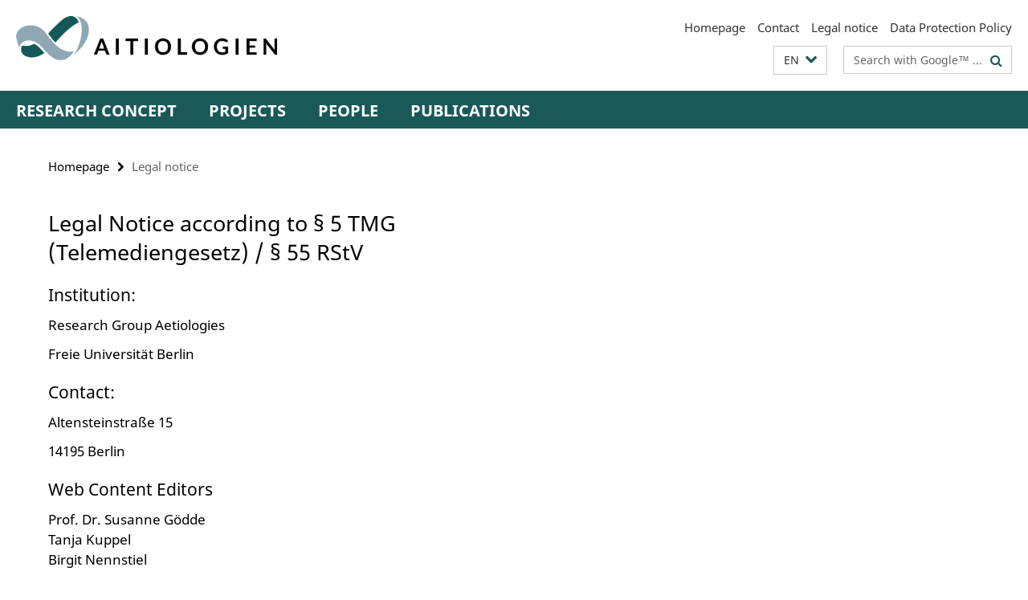

--- FILE ---
content_type: text/html; charset=utf-8
request_url: https://www.aitiologie.de/en/impressum/index.html
body_size: 4108
content:
<!DOCTYPE html><!-- rendered 2025-12-17 18:24:35 (UTC) --><html class="ltr" lang="en"><head><title>Legal notice • Aetiologies: Founding Narratives in Literary, Scholarly, and Scientific Discourses</title><!-- BEGIN Fragment default/25121704/views/head_meta/138274399/1701723306?195458:1823 -->
<meta charset="utf-8" /><meta content="IE=edge" http-equiv="X-UA-Compatible" /><meta content="width=device-width, initial-scale=1.0" name="viewport" /><meta content="authenticity_token" name="csrf-param" />
<meta content="S7mD7D2amSJLvAKm+QapFAQvsyAZMcflltasYFB8Kfw=" name="csrf-token" /><meta content="Legal notice" property="og:title" /><meta content="website" property="og:type" /><meta content="https://www.aitiologie.de/en/impressum/index.html" property="og:url" /><!-- BEGIN Fragment default/25121704/views/open_graph_image/137704246/1763475486?005806:20011 -->
<!-- END Fragment default/25121704/views/open_graph_image/137704246/1763475486?005806:20011 -->
<meta content="index,follow" name="robots" /><meta content="2010-11-29" name="dc.date" /><meta content="Legal notice" name="dc.name" /><meta content="DE-BE" name="geo.region" /><meta content="Berlin" name="geo.placename" /><meta content="52.448131;13.286102" name="geo.position" /><link href="https://www.aitiologie.de/en/impressum/index.html" rel="canonical" /><!-- BEGIN Fragment default/25121704/views/favicon/137704246/1763475486?032236:72019 -->
<!-- END Fragment default/25121704/views/favicon/137704246/1763475486?032236:72019 -->
<!-- BEGIN Fragment default/25121704/head/rss/false/138274293/1729086356?005443:22003 -->
<!-- END Fragment default/25121704/head/rss/false/138274293/1729086356?005443:22003 -->
<!-- END Fragment default/25121704/views/head_meta/138274399/1701723306?195458:1823 -->
<!-- BEGIN Fragment default/25121704/head/assets/137704246/1763475486/?072217:86400 -->
<link href="/assets/default2/aitiologie_application-part-1-fc289c4e5e.css" media="all" rel="stylesheet" type="text/css" /><link href="/assets/default2/aitiologie_application-part-2-44872ec213.css" media="all" rel="stylesheet" type="text/css" /><script src="/assets/default2/application-781670a880dd5cd1754f30fcf22929cb.js" type="text/javascript"></script><!--[if lt IE 9]><script src="/assets/default2/html5shiv-d11feba7bd03bd542f45c2943ca21fed.js" type="text/javascript"></script><script src="/assets/default2/respond.min-31225ade11a162d40577719d9a33d3ee.js" type="text/javascript"></script><![endif]--><meta content="Rails Connector for Infopark CMS Fiona by Infopark AG (www.infopark.de); Version 6.8.2.36.82613853" name="generator" /><!-- END Fragment default/25121704/head/assets/137704246/1763475486/?072217:86400 -->
</head><body class="site-aitiologie layout-size-L"><div class="debug page" data-current-path="/en/impressum/"><a class="sr-only" href="#content">Springe direkt zu Inhalt </a><div class="horizontal-bg-container-header nocontent"><div class="container container-header"><header><!-- BEGIN Fragment default/25121704/header-part-1/138274293/1729086356/?055906:46800 -->
<a accesskey="O" id="seitenanfang"></a><div class="nada-identity-wrapper has-logo"><a class="nada-identity-logo-link" href="/en/index.html" title="To the Homepage of: Aetiologies: Founding Narratives in Literary, Scholarly, and Scientific Discourses"><img alt="logo-aitiologien" class="nada-identity-logo" src="/en/_media/design/logo-aitiologien.png?width=500" /></a><a accesskey="H" class="nada-identity-text-link" href="/en/index.html" title="To the Homepage of: Aetiologies: Founding Narratives in Literary, Scholarly, and Scientific Discourses"><span class="nada-identity-text">Aetiologies</span></a></div><h1 class="hide">Aetiologies: Founding Narratives in Literary, Scholarly, and Scientific Discourses</h1><hr class="hide" /><h2 class="sr-only">Service Navigation</h2><ul class="top-nav no-print"><li><a href="/en/index.html" rel="index" title="To the Homepage of: Aetiologies: Founding Narratives in Literary, Scholarly, and Scientific Discourses">Homepage</a></li><li><a href="/en/kontakt/index.html" title="">Contact</a></li><li><a href="/en/impressum/index.html" title="Legal Notice according to § 5 TMG (Telemediengesetz) / § 55 RStV">Legal notice</a></li><li><a href="/en/impressum/datenschutzhinweise/index.html" title="Data Protection Policy">Data Protection Policy</a></li></ul><!-- END Fragment default/25121704/header-part-1/138274293/1729086356/?055906:46800 -->
<a class="services-menu-icon no-print"><div class="icon-close icon-cds icon-cds-wrong" style="display: none;"></div><div class="icon-menu"><div class="dot"></div><div class="dot"></div><div class="dot"></div></div></a><div class="services-search-icon no-print"><div class="icon-close icon-cds icon-cds-wrong" style="display: none;"></div><div class="icon-search fa fa-search"></div></div><div class="services no-print"><!-- BEGIN Fragment default/25121704/header/languages/138274293/1729086356/?195507:4027 -->
<div class="services-language dropdown"><div aria-haspopup="listbox" aria-label="Sprache auswählen" class="services-dropdown-button btn btn-default" id="lang" role="button"><span aria-label="English">EN</span><div class="services-dropdown-button-icon"><div class="fa fa-chevron-down services-dropdown-button-icon-open"></div><div class="fa fa-chevron-up services-dropdown-button-icon-close"></div></div></div><ul class="dropdown-menu dropdown-menu-right" role="listbox" tabindex="-1"><li role="option"><a class="fub-language-version" data-locale="de" href="#" hreflang="de" lang="de" title="Deutschsprachige Version">DE: Deutsch</a></li><li aria-disabled="true" aria-selected="true" class="disabled" role="option"><a href="#" lang="en" title="This page is an English version">EN: English</a></li></ul></div><!-- END Fragment default/25121704/header/languages/138274293/1729086356/?195507:4027 -->
<!-- BEGIN Fragment default/25121704/header-part-2/138274293/1729086356/?184800:86400 -->
<div class="services-search"><form action="/en/_search/index.html" class="fub-google-search-form" id="search-form" method="get" role="search"><input name="ie" type="hidden" value="UTF-8" /><label class="search-label" for="search-input">Search terms</label><input autocomplete="off" class="search-input" id="search-input" name="q" placeholder="Search with Google™ ..." title="Please enter search term here" type="text" /><button class="search-button" id="search_button" title="Search with Google™ ..." type="submit"><i class="fa fa-search"></i></button></form><div class="search-privacy-link"><a href="https://www.aitiologie.de/en/impressum/datenschutzhinweise/index.html" title="Information about data transfer when using Google Search™">Information about data transfer when using Google Search™</a></div></div><!-- END Fragment default/25121704/header-part-2/138274293/1729086356/?184800:86400 -->
</div></header></div></div><!-- BEGIN Fragment default/25121704/header-default-image/137704246/1763475486/?022217:68400 -->
<!-- END Fragment default/25121704/header-default-image/137704246/1763475486/?022217:68400 -->
<!-- BEGIN Fragment default/25121704/navbar-wrapper-ajax/0/138274293/1729086356/?194800:3600 -->
<div class="navbar-wrapper cms-box-ajax-content" data-ajax-url="/en/index.html?comp=navbar&amp;irq=1&amp;pm=0"><nav class="main-nav-container no-print" style=""><div class="container main-nav-container-inner"><div class="main-nav-scroll-buttons" style="display:none"><div id="main-nav-btn-scroll-left" role="button"><div class="fa fa-angle-left"></div></div><div id="main-nav-btn-scroll-right" role="button"><div class="fa fa-angle-right"></div></div></div><div class="main-nav-toggle"><span class="main-nav-toggle-text">Menu</span><span class="main-nav-toggle-icon"><span class="line"></span><span class="line"></span><span class="line"></span></span></div><ul class="main-nav level-1" id="fub-main-nav"><li class="main-nav-item level-1 has-children" data-index="0" data-menu-item-path="#" data-menu-shortened="0"><a class="main-nav-item-link level-1" href="#" title="loading...">Research concept</a><div class="icon-has-children"><div class="fa fa-angle-right"></div><div class="fa fa-angle-down"></div><div class="fa fa-angle-up"></div></div><div class="container main-nav-parent level-2" style="display:none"><p style="margin: 20px;">loading... </p></div></li><li class="main-nav-item level-1 has-children" data-index="1" data-menu-item-path="#" data-menu-shortened="0"><a class="main-nav-item-link level-1" href="#" title="loading...">Projects</a><div class="icon-has-children"><div class="fa fa-angle-right"></div><div class="fa fa-angle-down"></div><div class="fa fa-angle-up"></div></div><div class="container main-nav-parent level-2" style="display:none"><p style="margin: 20px;">loading... </p></div></li><li class="main-nav-item level-1 has-children" data-index="2" data-menu-item-path="#" data-menu-shortened="0"><a class="main-nav-item-link level-1" href="#" title="loading...">People</a><div class="icon-has-children"><div class="fa fa-angle-right"></div><div class="fa fa-angle-down"></div><div class="fa fa-angle-up"></div></div><div class="container main-nav-parent level-2" style="display:none"><p style="margin: 20px;">loading... </p></div></li><li class="main-nav-item level-1 has-children" data-index="3" data-menu-item-path="#" data-menu-shortened="0"><a class="main-nav-item-link level-1" href="#" title="loading...">Publications</a><div class="icon-has-children"><div class="fa fa-angle-right"></div><div class="fa fa-angle-down"></div><div class="fa fa-angle-up"></div></div><div class="container main-nav-parent level-2" style="display:none"><p style="margin: 20px;">loading... </p></div></li></ul></div><div class="main-nav-flyout-global"><div class="container"></div><button id="main-nav-btn-flyout-close" type="button"><div id="main-nav-btn-flyout-close-container"><i class="fa fa-angle-up"></i></div></button></div></nav></div><script type="text/javascript">$(document).ready(function () { Luise.Navigation.init(); });</script><!-- END Fragment default/25121704/navbar-wrapper-ajax/0/138274293/1729086356/?194800:3600 -->
<div class="content-wrapper main horizontal-bg-container-main"><div class="container breadcrumbs-container nocontent"><div class="row"><div class="col-xs-12"><div class="box breadcrumbs no-print"><p class="hide">Path Navigation</p><ul class="fu-breadcrumb"><li><a href="/en/index.html">Homepage</a><i class="fa fa-chevron-right"></i></li><li class="active">Legal notice</li></ul></div></div></div></div><div class="container"><div class="row"><main class="col-m-7 print-full-width"><!--skiplink anchor: content--><div class="fub-content fub-fu_basis_ordner"><a id="content"></a><div class="box box-standard-body box-standard-body-cms-7"><h1>Legal Notice according to § 5 TMG (Telemediengesetz) / § 55 RStV</h1><!-- BEGIN Fragment default/25121704/content_media/138274399/1701723306/138274399/1701723306/?193436:601 -->
<!-- END Fragment default/25121704/content_media/138274399/1701723306/138274399/1701723306/?193436:601 -->
<div class="editor-content hyphens"><h3>Institution:</h3>
<p>Research Group Aetiologies</p>
<p>Freie Universität Berlin</p>
<h3>Contact:</h3>
<p>Altensteinstraße 15</p>
<p>14195 Berlin</p>
<h3>Web Content Editors</h3>
<p>Prof. Dr. Susanne Gödde<br />Tanja Kuppel<br />Birgit Nennstiel</p>
<h3>Privacy Statement</h3>
<p>See our <a href="https://www.fu-berlin.de/en/redaktion/impressum/datenschutzhinweise/index.html" title="Privacy Statement">Privacy Policy</a></p>
<h3>Privacy Statement</h3>
<p>See our <a href="https://www.fu-berlin.de/en/redaktion/impressum/datenschutzhinweise/index.html" title="Privacy Statement">Privacy Policy</a></p>
<h3>Design:</h3>
<p><a target="_blank" href="https://www.cedis.fu-berlin.de/services/medien/design/">Medien-Team</a><br />Freie Universität Berlin<br />Universitätsbibliothek<br />Center für Digitale Systeme (CeDiS) - E-Learning, E-Research, Multimedia</p>
<p>Tanja Kuppel<br />Birgit Nennstiel</p>
<h3>Implementation:</h3>
<p><a target="_blank" href="https://www.cedis.fu-berlin.de/cms/">CMS</a><br />Freie Universität Berlin<br />Universitätsbibliothek<br />Center für Digitale Systeme (CeDiS) - E-Learning, E-Research, Multimedia</p>
<p>Content Management System: <a target="_blank" href="http://www.infopark.de" title="Infopark CMS Fiona">Infopark AG CMS Fiona (www.infopark.de)</a></p>
<h3>Legal Form</h3>
<p>Freie Universität Berlin is a statutory body under public law in accordance with §§1 and 2 of the Berlin Law Relating to Institutions of Higher Learning (Berliner Hochschulgesetz, BerlHG). The web site of Freie Universität Berlin is subject to current <a href="https://www.fu-berlin.de/en/redaktion/copyright/index.html">copyright law</a>. Please also take notice of our <a href="https://www.fu-berlin.de/en/redaktion/disclaimer/index.html">disclaimer</a>.</p></div></div><noscript><div class="warning_box"><em class="mark-4">Please enable JavaScript in Your browser.</em></div></noscript></div></main><!-- BEGIN Fragment default/25121704/sidebar_subtree/138274293/1729086356/?195436:1801 -->
<!-- END Fragment default/25121704/sidebar_subtree/138274293/1729086356/?195436:1801 -->
</div></div></div><!-- BEGIN Fragment default/25121704/footer/banners/138274293/1729086356/?194800:3600 -->
<!-- END Fragment default/25121704/footer/banners/138274293/1729086356/?194800:3600 -->
<div class="horizontal-bg-container-footer no-print nocontent"><footer><div class="container container-footer-non-cd"><div class="row"><!-- BEGIN Fragment default/25121704/footer/col-1/138274293/1729086356/?194800:3600 -->
<div class="col-m-6 col-l-3"><div class="box"><h3 class="footer-section-headline">Aetiologies</h3><ul class="footer-section-list fa-ul"><li><a href="/en/projekte/index.html" target="_self"><i class="fa fa-li fa-chevron-right"></i>Projects</a></li><li><a href="/en/research_concept/index.html" target="_self"><i class="fa fa-li fa-chevron-right"></i>Research concept</a></li><li><a href="/en/personen/index.html" target="_self"><i class="fa fa-li fa-chevron-right"></i>People</a></li></ul></div></div><!-- END Fragment default/25121704/footer/col-1/138274293/1729086356/?194800:3600 -->
<!-- BEGIN Fragment default/25121704/footer/col-2/138274293/1729086356/?202435:3600 -->
<div class="col-m-6 col-l-3"><div class="box"><h3 class="footer-section-headline">Service Navigation</h3><ul class="footer-section-list fa-ul"><li><a href="/en/index.html" rel="index" title="To the Homepage of: Aetiologies: Founding Narratives in Literary, Scholarly, and Scientific Discourses"><i class="fa fa-li fa-chevron-right"></i>Homepage</a></li><li><a href="/en/kontakt/index.html" title=""><i class="fa fa-li fa-chevron-right"></i>Contact</a></li><li><a href="/en/impressum/index.html" title="Legal Notice according to § 5 TMG (Telemediengesetz) / § 55 RStV"><i class="fa fa-li fa-chevron-right"></i>Legal notice</a></li><li><a href="/en/impressum/datenschutzhinweise/index.html" title="Data Protection Policy"><i class="fa fa-li fa-chevron-right"></i>Data Protection Policy</a></li></ul></div></div><!-- END Fragment default/25121704/footer/col-2/138274293/1729086356/?202435:3600 -->
<div class="clearfix visible-m"></div><div class="col-m-6 col-l-3"><div class="box"><h3 class="footer-section-headline">This Page</h3><ul class="footer-section-list fa-ul"><li><a href="#" onclick="javascript:self.print();return false;" rel="alternate" role="button" title="Print this page"><i class="fa fa-li fa-chevron-right"></i>Print</a></li><!-- BEGIN Fragment default/25121704/footer/col-4.rss/138274293/1729086356/?194800:3600 -->
<!-- END Fragment default/25121704/footer/col-4.rss/138274293/1729086356/?194800:3600 -->
<li><a href="/en/kontakt/index.html"><i class="fa fa-li fa-chevron-right"></i>Feedback</a></li><!-- BEGIN Fragment default/25121704/footer/col-4.languages/138274293/1729086356/?194800:3600 -->
<li><a class="fub-language-version" data-locale="en" href="/en/index.html?irq=0&amp;next=de" hreflang="de" lang="de" title="Deutschsprachige Version"><i class="fa fa-li fa-chevron-right"></i>Deutsch</a></li><!-- END Fragment default/25121704/footer/col-4.languages/138274293/1729086356/?194800:3600 -->
</ul></div></div></div></div></footer></div><script src="/assets/default2/henry-55a2f6b1df7f8729fca2d550689240e9.js" type="text/javascript"></script></div></body></html>

--- FILE ---
content_type: text/html; charset=utf-8
request_url: https://www.aitiologie.de/en/index.html?comp=navbar&irq=1&pm=0
body_size: 984
content:
<!-- BEGIN Fragment default/25121704/navbar-wrapper/138274293/1729086356/?195436:1800 -->
<!-- BEGIN Fragment default/25121704/navbar/7dc7c21d2156c44c252c926b4aa7138333ff14d7/?192437:86400 -->
<nav class="main-nav-container no-print nocontent" style="display: none;"><div class="container main-nav-container-inner"><div class="main-nav-scroll-buttons" style="display:none"><div id="main-nav-btn-scroll-left" role="button"><div class="fa fa-angle-left"></div></div><div id="main-nav-btn-scroll-right" role="button"><div class="fa fa-angle-right"></div></div></div><div class="main-nav-toggle"><span class="main-nav-toggle-text">Menu</span><span class="main-nav-toggle-icon"><span class="line"></span><span class="line"></span><span class="line"></span></span></div><ul class="main-nav level-1" id="fub-main-nav"><li class="main-nav-item level-1" data-index="0" data-menu-item-path="/en/research_concept" data-menu-shortened="0" id="main-nav-item-research_concept"><a class="main-nav-item-link level-1" href="/en/research_concept/index.html">Research concept</a></li><li class="main-nav-item level-1 has-children" data-index="1" data-menu-item-path="/en/projekte" data-menu-shortened="0" id="main-nav-item-projekte"><a class="main-nav-item-link level-1" href="/en/projekte/index.html">Projects</a><div class="icon-has-children"><div class="fa fa-angle-right"></div><div class="fa fa-angle-down"></div><div class="fa fa-angle-up"></div></div><div class="container main-nav-parent level-2" style="display:none"><a class="main-nav-item-link level-1" href="/en/projekte/index.html"><span>Overview Projects</span></a></div><ul class="main-nav level-2"><li class="main-nav-item level-2 " data-menu-item-path="/en/projekte/sp1"><a class="main-nav-item-link level-2" href="/en/projekte/sp1/index.html">SP1 Chronos and Chthoniê</a></li><li class="main-nav-item level-2 " data-menu-item-path="/en/projekte/sp3"><a class="main-nav-item-link level-2" href="/en/projekte/sp3/index.html">SP3 New Creation</a></li><li class="main-nav-item level-2 " data-menu-item-path="/en/projekte/sp4"><a class="main-nav-item-link level-2" href="/en/projekte/sp4/index.html">SP4 Imagining Dark Age Britain</a></li><li class="main-nav-item level-2 " data-menu-item-path="/en/projekte/sp5"><a class="main-nav-item-link level-2" href="/en/projekte/sp5/index.html">SP5 Creation and Authorship</a></li><li class="main-nav-item level-2 " data-menu-item-path="/en/projekte/sp6"><a class="main-nav-item-link level-2" href="/en/projekte/sp6/index.html">SP6 Antiquarianism and Aitiology</a></li><li class="main-nav-item level-2 " data-menu-item-path="/en/projekte/sp7"><a class="main-nav-item-link level-2" href="/en/projekte/sp7/index.html">SP7	Aitiologies in the Natural Sciences</a></li><li class="main-nav-item level-2 " data-menu-item-path="/en/projekte/sp8"><a class="main-nav-item-link level-2" href="/en/projekte/sp8/index.html">SP8 Imperial Aitiology</a></li><li class="main-nav-item level-2 " data-menu-item-path="/en/projekte/sp9"><a class="main-nav-item-link level-2" href="/en/projekte/sp9/index.html">SP9 Cosmogonies  and Stories of Extinction</a></li></ul></li><li class="main-nav-item level-1" data-index="2" data-menu-item-path="/en/personen" data-menu-shortened="0" id="main-nav-item-personen"><a class="main-nav-item-link level-1" href="/en/personen/index.html">People</a></li><li class="main-nav-item level-1" data-index="3" data-menu-item-path="/en/publikationen" data-menu-shortened="0" id="main-nav-item-publikationen"><a class="main-nav-item-link level-1" href="/en/publikationen/index.html">Publications</a></li></ul></div><div class="main-nav-flyout-global"><div class="container"></div><button id="main-nav-btn-flyout-close" type="button"><div id="main-nav-btn-flyout-close-container"><i class="fa fa-angle-up"></i></div></button></div></nav><script type="text/javascript">$(document).ready(function () { Luise.Navigation.init(); });</script><!-- END Fragment default/25121704/navbar/7dc7c21d2156c44c252c926b4aa7138333ff14d7/?192437:86400 -->
<!-- END Fragment default/25121704/navbar-wrapper/138274293/1729086356/?195436:1800 -->
